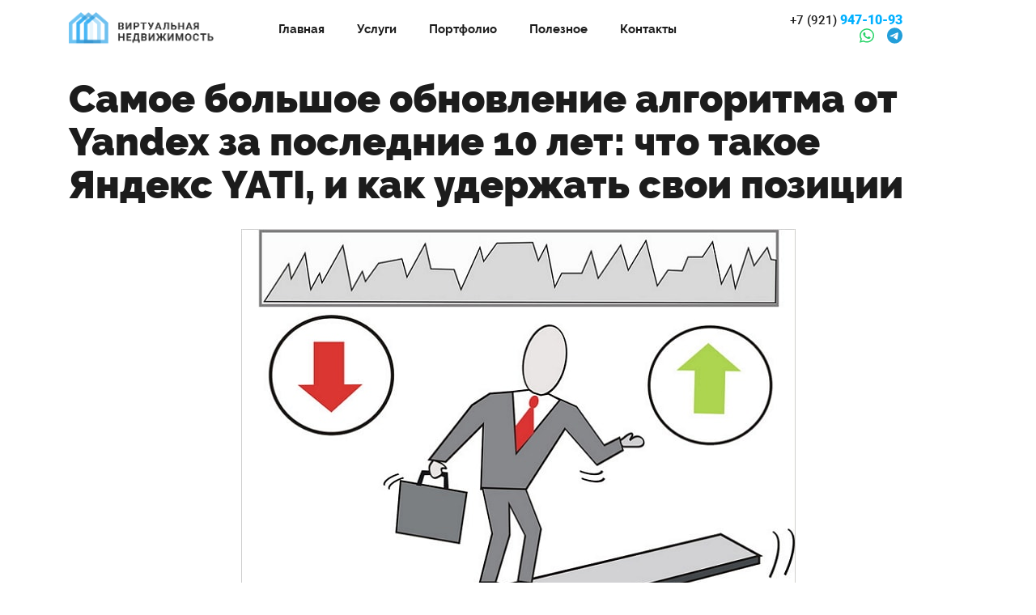

--- FILE ---
content_type: text/html; charset=UTF-8
request_url: https://v1rt.ru/news/samoe-bolshoe-obnovlenie-algoritma-ot-yandex/
body_size: 18595
content:
<!DOCTYPE html>
<html lang="ru">
<head>
  <title>Самое большое обновление алгоритма от Yandex за последние 10 лет: что такое Яндекс YATI, и как удержать свои позиции</title>
  <meta name="viewport" content="width=device-width, initial-scale=1.0">

  <link href="/local/templates/v1rt-2k21/vendor/normalize.min.css" rel="stylesheet">
  <link href="/local/templates/v1rt-2k21/vendor/fonts/roboto/roboto.css" rel="stylesheet">
  <link href="/local/templates/v1rt-2k21/vendor/fonts/nunito/nunito.css" rel="stylesheet">
  <link href="/local/templates/v1rt-2k21/vendor/fonts/raleway/raleway.css" rel="stylesheet">

  <link href="/local/templates/v1rt-2k21/vendor/fancybox3/jquery.fancybox.min.css" rel="stylesheet">
  <link href="/local/templates/v1rt-2k21/css/legacy-utils.css" rel="stylesheet">
  <link href="/local/templates/v1rt-2k21/css/bootstrap-grid.min.css" rel="stylesheet">

  <link href="/local/templates/v1rt-2k21/blocks/container/container.min.css" rel="stylesheet">

  <link href="/local/templates/v1rt-2k21/main_styles.css" rel="stylesheet">
  <link href="/local/templates/v1rt-2k21/css/buttons.css" rel="stylesheet"> 
  <link href="/local/templates/v1rt-2k21/css/content.css" rel="stylesheet"> 
  <link href="/local/templates/v1rt-2k21/css/messengers.css" rel="stylesheet"> 
   

  <meta http-equiv="Content-Type" content="text/html; charset=UTF-8" />
<link href="/bitrix/js/main/core/css/core.min.css?15897456492854" type="text/css" rel="stylesheet" />



<link href="/bitrix/cache/css/s1/v1rt-2k21/page_fe247e347841e6db8314c3ac0a0be8a2/page_fe247e347841e6db8314c3ac0a0be8a2_v1.css?17512719461096" type="text/css"  rel="stylesheet" />
<link href="/bitrix/cache/css/s1/v1rt-2k21/template_d821873b7a879afc30c574762006ee7c/template_d821873b7a879afc30c574762006ee7c_v1.css?17512716718073" type="text/css"  data-template-style="true" rel="stylesheet" />
<script type="text/javascript">if(!window.BX)window.BX={};if(!window.BX.message)window.BX.message=function(mess){if(typeof mess==='object'){for(let i in mess) {BX.message[i]=mess[i];} return true;}};</script>
<script type="text/javascript">(window.BX||top.BX).message({'JS_CORE_LOADING':'Загрузка...','JS_CORE_NO_DATA':'- Нет данных -','JS_CORE_WINDOW_CLOSE':'Закрыть','JS_CORE_WINDOW_EXPAND':'Развернуть','JS_CORE_WINDOW_NARROW':'Свернуть в окно','JS_CORE_WINDOW_SAVE':'Сохранить','JS_CORE_WINDOW_CANCEL':'Отменить','JS_CORE_WINDOW_CONTINUE':'Продолжить','JS_CORE_H':'ч','JS_CORE_M':'м','JS_CORE_S':'с','JSADM_AI_HIDE_EXTRA':'Скрыть лишние','JSADM_AI_ALL_NOTIF':'Показать все','JSADM_AUTH_REQ':'Требуется авторизация!','JS_CORE_WINDOW_AUTH':'Войти','JS_CORE_IMAGE_FULL':'Полный размер'});</script>

<script type="text/javascript" src="/bitrix/js/main/core/core.min.js?1611563809252095"></script>

<script>BX.setJSList(['/bitrix/js/main/core/core_ajax.js','/bitrix/js/main/core/core_promise.js','/bitrix/js/main/polyfill/promise/js/promise.js','/bitrix/js/main/loadext/loadext.js','/bitrix/js/main/loadext/extension.js','/bitrix/js/main/polyfill/promise/js/promise.js','/bitrix/js/main/polyfill/find/js/find.js','/bitrix/js/main/polyfill/includes/js/includes.js','/bitrix/js/main/polyfill/matches/js/matches.js','/bitrix/js/ui/polyfill/closest/js/closest.js','/bitrix/js/main/polyfill/fill/main.polyfill.fill.js','/bitrix/js/main/polyfill/find/js/find.js','/bitrix/js/main/polyfill/matches/js/matches.js','/bitrix/js/main/polyfill/core/dist/polyfill.bundle.js','/bitrix/js/main/core/core.js','/bitrix/js/main/polyfill/intersectionobserver/js/intersectionobserver.js','/bitrix/js/main/lazyload/dist/lazyload.bundle.js','/bitrix/js/main/polyfill/core/dist/polyfill.bundle.js','/bitrix/js/main/parambag/dist/parambag.bundle.js']);
BX.setCSSList(['/bitrix/js/main/core/css/core.css','/bitrix/js/main/lazyload/dist/lazyload.bundle.css','/bitrix/js/main/parambag/dist/parambag.bundle.css']);</script>
<script type="text/javascript">(window.BX||top.BX).message({'LANGUAGE_ID':'ru','FORMAT_DATE':'DD.MM.YYYY','FORMAT_DATETIME':'DD.MM.YYYY HH:MI:SS','COOKIE_PREFIX':'BITRIX_SM','SERVER_TZ_OFFSET':'10800','SITE_ID':'s1','SITE_DIR':'/','USER_ID':'','SERVER_TIME':'1769246738','USER_TZ_OFFSET':'0','USER_TZ_AUTO':'Y','bitrix_sessid':'adbb9a0a8e19791707bfe0695effe7cf'});</script>


<script type="text/javascript">BX.setJSList(['/local/templates/v1rt-2k21/vendor/jquery.min.js','/local/templates/v1rt-2k21/vendor/fontawesome-free-6.1.1-web/fontawesome.min.js','/local/templates/v1rt-2k21/vendor/fontawesome-free-6.1.1-web/brands.min.js','/local/templates/v1rt-2k21/vendor/fontawesome-free-6.1.1-web/regular.min.js','/local/templates/v1rt-2k21/vendor/fancybox3/jquery.fancybox.min.js','/local/templates/v1rt-2k21/vendor/validate.js','/local/templates/v1rt-2k21/vendor/lazysizes.min.js','/local/templates/v1rt-2k21/js/scripts.js','/local/templates/v1rt-2k21/components/bitrix/menu/header-menu/script.js','/local/templates/v1rt-2k21/components/v1rt/feedback-form/popup-form/script.js']);</script>
<script type="text/javascript">BX.setCSSList(['/local/templates/v1rt-2k21/components/bitrix/news.detail/v1rt-bootstrap-news-detail/style.css','/local/templates/v1rt-2k21/components/v1rt/logo/header-logo/style.css','/local/templates/v1rt-2k21/components/bitrix/menu/header-menu/style.css','/local/templates/v1rt-2k21/components/v1rt/tel/header-tel/style.css','/local/templates/v1rt-2k21/components/v1rt/logo/footer-logo/style.css','/local/templates/v1rt-2k21/components/bitrix/menu/footer-menu/style.css','/local/templates/v1rt-2k21/components/v1rt/block/footer-copyright/style.css','/local/templates/v1rt-2k21/components/v1rt/feedback-form/popup-form/style.css','/local/templates/v1rt-2k21/styles.css']);</script>


<script type="text/javascript"  src="/bitrix/cache/js/s1/v1rt-2k21/template_dc506790740ee4c0b8a2bd00ccf4f387/template_dc506790740ee4c0b8a2bd00ccf4f387_v1.js?1751271671825038"></script>
<script type="text/javascript">var _ba = _ba || []; _ba.push(["aid", "6483350bfb3baad382fe696f435e4cc6"]); _ba.push(["host", "v1rt.ru"]); (function() {var ba = document.createElement("script"); ba.type = "text/javascript"; ba.async = true;ba.src = (document.location.protocol == "https:" ? "https://" : "http://") + "bitrix.info/ba.js";var s = document.getElementsByTagName("script")[0];s.parentNode.insertBefore(ba, s);})();</script>



    
</head>
<body class="page">
<!-- Yandex.Metrika counter -->
<script type="text/javascript" >
   (function(m,e,t,r,i,k,a){m[i]=m[i]||function(){(m[i].a=m[i].a||[]).push(arguments)};
   m[i].l=1*new Date();
   for (var j = 0; j < document.scripts.length; j++) {if (document.scripts[j].src === r) { return; }}
   k=e.createElement(t),a=e.getElementsByTagName(t)[0],k.async=1,k.src=r,a.parentNode.insertBefore(k,a)})
   (window, document, "script", "https://mc.yandex.ru/metrika/tag.js", "ym");

   ym(102048644, "init", {
        clickmap:true,
        trackLinks:true,
        accurateTrackBounce:true,
        webvisor:true
   });
</script>
<noscript><div><img src="https://mc.yandex.ru/watch/102048644" style="position:absolute; left:-9999px;" alt="" /></div></noscript>
<!-- /Yandex.Metrika counter -->    <header class="header">
      <div class="header__grid page__container">
      	 <a href="/" class="logo">
	<img src="/images/logo.png" alt="Виртуальная недвижимость" title="Виртуальная недвижимость" class="logo__img">
</a>		
<nav class="header-menu">
	<button class="header-menu__mobile-button" aria-label="Меню"></button>
	<ul class="header-menu__list">
    					<li><a href="/" class="header-menu__link">Главная</a></li>
		            	
    					<li><a href="/uslugi/" class="header-menu__link">Услуги</a></li>
		            	
    					<li><a href="/portfolio/" class="header-menu__link">Портфолио</a></li>
		            	
    					<li><a href="/blog/" class="header-menu__link">Полезное</a></li>
		            	
    					<li><a href="/contacts/" class="header-menu__link">Контакты</a></li>
		            	
        </ul>
</nav>
   
        <div class="header-contacts">
	<a href="tel:+79219471093" class="header-contacts__tel"><span class="header-contacts__code">+7 (921)</span> 947-10-93</a>
	<ul class="messengers header-contacts__messengers">
		<li><a href="https://api.whatsapp.com/send?phone=79219471093&text=%D0%97%D0%B4%D1%80%D0%B0%D0%B2%D1%81%D1%82%D0%B2%D1%83%D0%B9%D1%82%D0%B5%2C%20%D0%BC%D0%BD%D0%B5%20%D0%BD%D1%83%D0%B6%D0%BD%D0%B0%20%D0%BF%D0%BE%D0%BC%D0%BE%D1%89%D1%8C%20%D1%81%20%D1%81%D0%B0%D0%B9%D1%82%D0%BE%D0%BC" class="messengers__link" target="_blank"><i class="messengers__fa messengers__fa_type_whatsapp fa-brands fa-whatsapp"></i></a></li>
		<li><a href="https://t.me/+79219471093" class="messengers__link" target="_blank"><i class="messengers__fa messengers__fa_type_telegram fa-brands fa-telegram"></i></a></li>
	</ul>
</div>               
      </div>
    </header> <main class="page__main">
<section class="section section_padding-top_default v1rt-news-detail">
<div class="page__container">
<h1 class="section__heading section__heading_margin-bottom_default">Самое большое обновление алгоритма от Yandex за последние 10 лет: что такое Яндекс YATI, и как удержать свои позиции</h1>



			<img class="v1rt-news-detail__img" src="/upload/iblock/ffa/ffac62a5523232d70641015a20d386fd.jpg" alt="Самое большое обновление алгоритма от Yandex за последние 10 лет: что такое Яндекс YATI, и как удержать свои позиции" title="Самое большое обновление алгоритма от Yandex за последние 10 лет: что такое Яндекс YATI, и как удержать свои позиции" />
		
			<time>11.12.2020</time>
		
		<div class="v1rt-news-detail__text">
		<p>Яндекс долгие годы разрабатывал нейросетевую архитектуру для ранжирования страниц, и анонсировал скорый выкат алгоритма. По словам представителей крупнейшей отечественной поисковой корпорации, это наиболее масштабное изменение за последнее десятилетие, которое затронет абсолютно все ресурсы в выдаче.</p>

<p>Yandex YATI (Yet Another Transformer with Improvements) - технология, которая позволяет определять смысловую связь между пользовательскими реквестами и содержанием онлайн-документов. Реализация подвязана на так называемых "трансформерах", принимающих поисковый запрос и текст документов, которые большинство пользователей открыли во время поиска, после чего происходит сравнительный анализ документов с документом "эталоном", сформированным асессорами Yandex на основании сложной шкалы оценки. В результате алгоритм устанавливает, насколько та или иная страница релевантна запросу, и формирует собственную экспертную оценку.</p>

<p>Трансформеры Yandex ранжируют страницу по всем ключевым словам и анализируют качество поиска. Алгоритм все же учитывает внешние ссылки, поскольку в процессе разработки был запущен особый режим, опускающий наличие внешних ссылок, результатом которого стало существенное снижение качества выдачи. По окончанию длительного тестирования, технология YATI показала рекордный уровень качества поисковой выдачи, поэтому совсем скоро мы увидим абсолютно новую выдачу, которая предоставляет более качественные ответы на пользовательские запросы.</p>

<p>Трансформеры от Яндекс могут асинхронно концентрироваться на разных фрагментах текста документа, таким образом, алгоритм сможет выявлять соответствие не целой страницы запросу, а части страницы. Алгоритм разбивает документ на зоны и анализирует каждую из них отдельно: заголовок, основное содержимое и т.д. Такой подход обусловлен необходимостью высокой скорости работы трансформеров, в то время как анализ полного документа занял бы в 12 раз больше времени, чем настоящий подход YATI.</p>

<p>Сначала YATI начнет работать с небольшими сайтами под узкую семантику, постепенно обрабатывая все большие и большие ресурсы. В конечном итоге, в выдаче не останется ни единого сайта, который не будет затронут алгоритмом.</p>
	</div>	
</div>
</section>
	<section class="section">
	<div class="page__container">
	<p class="section__heading">Читайте также</p>
	
	<div class="row v1rt-news-detail__more-row">
					<div class="col-12 col-sm-6 col-lg-6 col-xl-3">
				<div class="v1rt-news-detail__more-block">
					<div class="v1rt-news-detail__more-preview">
						<time>08.12.2020 10:20:00</time>
						<a href="/news/google-obnovil-osnovnoy-algoritm/" class="v1rt-news-detail__more-name-link">Google обновил основной алгоритм</a>
					</div>
				</div>
			</div>
					<div class="col-12 col-sm-6 col-lg-6 col-xl-3">
				<div class="v1rt-news-detail__more-block">
					<div class="v1rt-news-detail__more-preview">
						<time>31.07.2020 11:36:34</time>
						<a href="/news/yandeks-vykatil-bolshoe-obnovlenie-yandeks-direkt/" class="v1rt-news-detail__more-name-link">Яндекс выкатил большое обновление Яндекс Директ</a>
					</div>
				</div>
			</div>
					<div class="col-12 col-sm-6 col-lg-6 col-xl-3">
				<div class="v1rt-news-detail__more-block">
					<div class="v1rt-news-detail__more-preview">
						<time>30.07.2020 11:34:00</time>
						<a href="/news/kak-analizirovat-mobilnye-i-desktopnye-rezultaty-web-vitals/" class="v1rt-news-detail__more-name-link">Как анализировать мобильные и десктопные результаты Web Vitals</a>
					</div>
				</div>
			</div>
					<div class="col-12 col-sm-6 col-lg-6 col-xl-3">
				<div class="v1rt-news-detail__more-block">
					<div class="v1rt-news-detail__more-preview">
						<time>29.07.2020 11:29:00</time>
						<a href="/news/kakoy-kontent-perezhivet-obnovleniya-algoritmov-google-v-2020/" class="v1rt-news-detail__more-name-link">Какой контент переживет обновления алгоритмов Google в 2020</a>
					</div>
				</div>
			</div>
		    
    </div>
    <p class="mt-3"><a href="/news/">Все новости</a></p>
</div>
</section>
</main>
  <footer class="footer">
    <div class="page__container">
      <div class="footer__grid">
      	<a href="/" class="footer-logo">
	<img src="/images/logo.png" class="footer-logo__img" alt="Виртуальная недвижимость" title="Виртуальная недвижимость">
</a>		
<nav class="footer-menu">
	<ul class="footer-menu__list">
						<li><a href="/" class="footer-menu__link">Главная</a></li>
		  
    					<li><a href="/uslugi/" class="footer-menu__link">Услуги</a></li>
		  
    					<li><a href="/portfolio/" class="footer-menu__link">Портфолио</a></li>
		  
    					<li><a href="/blog/" class="footer-menu__link">Полезное</a></li>
		  
    					<li><a href="/contacts/" class="footer-menu__link">Контакты</a></li>
		  
        </ul>
</nav>  
    
		<p class="footer-copyright">Copyright 2008-2026 &copy; Виртуальная недвижимость &ndash; создание сайтов и их продвижение. Разработка и последующая раскрутка сайтов &ndash; наша специальность. Работаем с регионами, специальные условия на <a href="/sozdanie-saytov/">создание</a>, <a href="/prodvizhenie-saytov/">продвижение</a> и <a href="/tehpodderzhka/">поддержку сайтов</a> во всех городах РФ. В нашем портфолио &ndash; более 400 проектов. Почитайте наши <a href="/info/">статьи</a>.</p>   
      </div>
    </div>
  </footer>
  <div class="popup-form">
<section class="popup-form__container" id="popup-form">
  <p class="popup-form__heading">Обратная связь</p>
        <p>Свяжитесь с нами любым удобным способом:</p>
        <ul class="messengers popup-form__messengers">
        <li><a href="https://api.whatsapp.com/send?phone=79219471093&text=%D0%97%D0%B4%D1%80%D0%B0%D0%B2%D1%81%D1%82%D0%B2%D1%83%D0%B9%D1%82%D0%B5%2C%20%D0%BC%D0%BD%D0%B5%20%D0%BD%D1%83%D0%B6%D0%BD%D0%B0%20%D0%BF%D0%BE%D0%BC%D0%BE%D1%89%D1%8C%20%D1%81%20%D1%81%D0%B0%D0%B9%D1%82%D0%BE%D0%BC" class="messengers__link" target="_blank"><i class="messengers__fa messengers__fa_type_whatsapp fa-brands fa-whatsapp"></i></a></li>
        <li><a href="https://t.me/+79219471093" class="messengers__link" target="_blank"><i class="messengers__fa messengers__fa_type_telegram fa-brands fa-telegram"></i></a></li>
      </ul>
      <p><a href="tel:+79219471093" class="popup-form__tel">+7 (921) 947-10-93</a></p>
            </section>
</div>
 
    
</body>
</html>